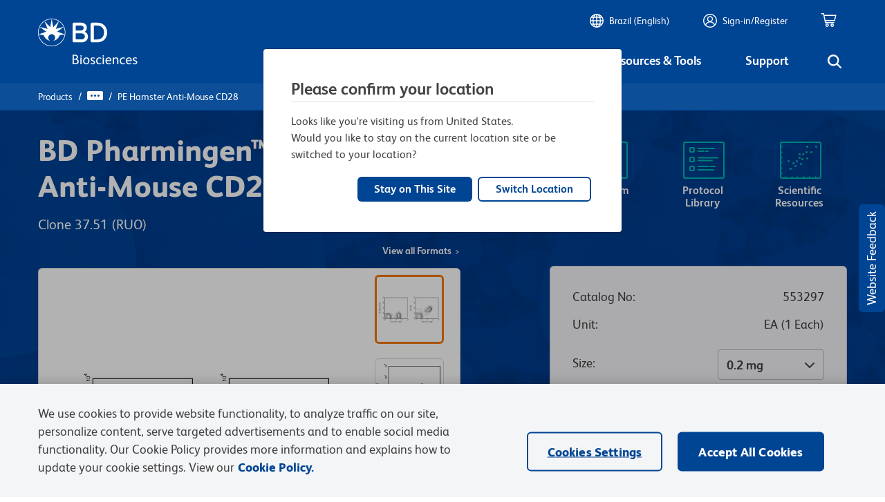

--- FILE ---
content_type: image/svg+xml
request_url: https://www.bdbiosciences.com/content/dam/bdb/general/header/language.svg
body_size: 901
content:
<?xml version="1.0" encoding="UTF-8"?>
<svg width="20px" height="20px" viewBox="0 0 20 20" version="1.1" xmlns="http://www.w3.org/2000/svg" xmlns:xlink="http://www.w3.org/1999/xlink">
    <title>B6DB7FC7-0179-4534-AF91-EB30554DC9B3</title>
    <g id="Home" stroke="none" stroke-width="1" fill="none" fill-rule="evenodd">
        <g id="Home-2" transform="translate(-955.000000, -18.000000)">
            <g id="navigation/header-bar/main/bar-transparent-copy">
                <g id="Utility" transform="translate(955.000000, 8.000000)">
                    <g id="navigation/header-bar/secondary/signin-register-copy">
                        <g id="icon/profile" transform="translate(0.000000, 10.000000)">
                            <path d="" id="Path-13-Copy" stroke="#FFFFFF"></path>
                            <circle id="Oval-Copy-18" stroke="#FFFFFF" stroke-width="1.4" cx="10" cy="10" r="9.3"></circle>
                            <path d="M10,0 C12.0427255,0 13.8470283,1.70134861 14.9306086,4.30021297 L17.7,4.3 L17.7,5.7 L15.4182756,5.69914033 C15.7342677,6.80296925 15.9324045,8.01851687 15.9855517,9.30055957 L19.7,9.3 L19.7,10.7 L15.9855102,10.7004422 C15.9323013,11.9821163 15.7341854,13.1973183 15.4182756,14.3008597 L17.7,14.3 L17.7,15.7 L14.9301947,15.7007794 C13.8465689,18.2990845 12.0424655,20 10,20 C7.95753451,20 6.15343107,18.2990845 5.06980527,15.7007794 L2.3,15.7 L2.3,14.3 L4.5817244,14.3008597 C4.26581457,13.1973183 4.06769873,11.9821163 4.01448985,10.7004422 L1.3,10.7 L1.3,9.3 L4.01444829,9.30055957 C4.0675955,8.01851687 4.26573226,6.80296925 4.5817244,5.69914033 L2.3,5.7 L2.3,4.3 L5.06939144,4.30021297 C6.15297173,1.70134861 7.95727448,0 10,0 Z M9.3,15.7 L6.60124546,15.7007079 C7.31370663,17.1623379 8.2759836,18.1693123 9.30031319,18.4902197 L9.3,15.7 Z M13.3987545,15.7007079 L10.7,15.7 L10.7006888,18.4899056 C11.7246439,18.1686556 12.6865257,17.1618613 13.3987545,15.7007079 Z M9.3,10.7 L5.41577805,10.7008955 C5.47516202,12.0143242 5.69947883,13.2332109 6.0429001,14.3010738 L9.3,14.3 L9.3,10.7 Z M14.5842219,10.7008955 L10.7,10.7 L10.7,14.3 L13.9570999,14.3010738 C14.3005212,13.2332109 14.524838,12.0143242 14.5842219,10.7008955 Z M9.3,5.699 L6.0429001,5.69892624 C5.69939136,6.7670611 5.47504777,7.9862967 5.41573271,9.30010802 L9.3,9.3 L9.3,5.699 Z M13.9570999,5.69892624 L10.7,5.699 L10.7,9.3 L14.5842673,9.30010802 C14.5249522,7.9862967 14.3006086,6.7670611 13.9570999,5.69892624 Z M6.60076301,4.30028198 L9.3,4.3 L9.30031319,1.50978032 C8.27575237,1.83076012 7.31327218,2.83811679 6.60076301,4.30028198 Z M10.7006888,1.51009445 L10.7,4.3 L13.399237,4.30028198 C12.6869601,2.83859345 11.7248751,1.83141695 10.7006888,1.51009445 Z" id="Combined-Shape" fill="#FFFFFF" fill-rule="nonzero"></path>
                        </g>
                    </g>
                </g>
            </g>
        </g>
    </g>
</svg>